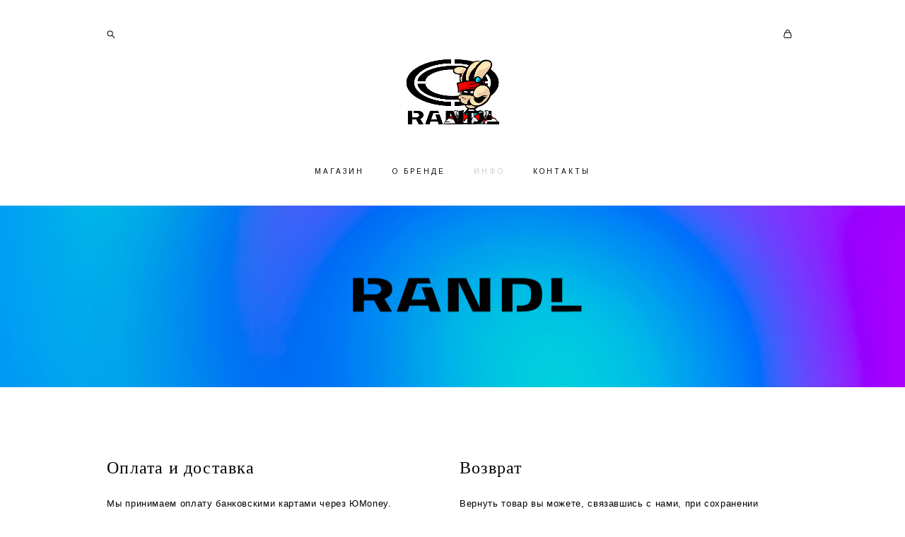

--- FILE ---
content_type: text/html; charset=UTF-8
request_url: https://randlshop.com/info
body_size: 14887
content:
<!-- Vigbo-cms //cdn-st2.vigbo.com/u113648/105994/ casey -->
<!DOCTYPE html>
<html lang="ru">
<head>
    <script>var _createCookie=function(e,o,t){var i,n="";t&&((i=new Date).setTime(i.getTime()+864e5*t),n="; expires="+i.toGMTString()),document.cookie=e+"="+o+n+"; path=/"};function getCookie(e){e=document.cookie.match(new RegExp("(?:^|; )"+e.replace(/([\.$?*|{}\(\)\[\]\\\/\+^])/g,"\\$1")+"=([^;]*)"));return e?decodeURIComponent(e[1]):void 0}"bot"==getCookie("_gphw_mode")&&_createCookie("_gphw_mode","humen",0);</script>
    <meta charset="utf-8">
<title>ИНФО</title>
<meta name="keywords" content="" />
<meta name="description" content="Оплата и доставка" />
<meta property="og:title" content="ИНФО" />
<meta property="og:description" content="Оплата и доставка" />
<meta property="og:url" content="https://randlshop.com/info" />
<meta property="og:type" content="website" />
<meta property="og:image" content="https://cdn-st2.vigbo.com/u113648/105994/blog/5897398/5409730/section/c4d015b3d7a69afab77b8f0875ee6a8b.png" />
<meta property="og:image" content="https://cdn-st2.vigbo.com/u113648/105994/logo/u-25e2f4057b24d776f99f8035679b8fb1.jpg" />

<meta name="viewport" content="width=device-width, initial-scale=1">


	<link rel="shortcut icon" href="//cdn-st2.vigbo.com/u113648/105994/favicon.ico?ver=614c681116e93" type="image/x-icon" />

<!-- Blog RSS -->

<!-- Preset CSS -->
    <script>window.use_preset = false;</script>

<script>
    window.cdn_paths = {};
    window.cdn_paths.modules = '//cdn-s.vigbo.com/cms/kevin2/site/' + 'dev/scripts/site/';
    window.cdn_paths.site_scripts = '//cdn-s.vigbo.com/cms/kevin2/site/' + 'dev/scripts/';
</script>
    <link href="https://fonts.googleapis.com/css?family=Abel|Alegreya:400,400i,700,700i,800,800i,900,900i|Alex+Brush|Amatic+SC:400,700|Andika|Anonymous+Pro:400i,700i|Anton|Arimo:400,400i,700,700i|Arsenal:400,400i,700,700i|Asap:400,400i,500,500i,600,600i,700,700i|Bad+Script|Baumans|Bitter:100,100i,200,200i,300,300i,400i,500,500i,600,600i,700i,800,800i,900,900i|Brygada+1918:400,700,400i,700i|Cactus+Classical+Serif|Carlito:400,700,400i,700i|Chocolate+Classical+Sans|Comfortaa:300,400,500,600,700|Commissioner:100,200,300,400,500,600,700,800,900|Cormorant:300i,400i,500,500i,600,600i,700i|Cormorant+Garamond:300i,400i,500,500i,600,600i,700i|Cormorant+Infant:300i,400i,500,500i,600,600i,700i|Cousine:400,400i,700,700i|Crafty+Girls|Cuprum:400,400i,700,700i|Days+One|Dela+Gothic+One|Delius+Unicase:400,700|Didact+Gothic|Dosis|EB+Garamond:400i,500,500i,600,600i,700i,800,800i|Euphoria+Script|Exo|Exo+2:100,100i,200,200i,300i,400i,500,500i,600,600i,700i,800,800i,900,900i|Federo|Fira+Code:300,500,600|Fira+Sans:100,100i,200,200i,300i,400i,500,500i,600,600i,700i,800,800i,900,900i|Fira+Sans+Condensed:100,100i,200,200i,300i,400i,500,500i,600,600i,700i,800,800i,900,900i|Forum|Gentium+Book+Plus:400,700,400i,700i|Gentium+Plus:400,700,400i,700i|Geologica:100,200,300,400,500,600,700,800,900|Glegoo:400,700|Golos+Text:400,500,600,700,800,900|Gudea:400,400i,700|Handlee|IBM+Plex+Mono:100,100i,200,200i,300i,400i,500,500i,600,600i,700i|IBM+Plex+Sans:100,100i,200,200i,300i,400i,500,500i,600,600i,700i|IBM+Plex+Serif:100,100i,200,200i,300,300i,400,400i,500,500i,600,600i,700,700i|Inter:100,200,300,400,500,600,700,800,900|Inter+Tight:100,200,300,400,500,600,700,800,900,100i,200i,300i,400i,500i,600i,700i,800i,900i|Istok+Web:400,400i,700,700i|JetBrains+Mono:100,100i,200,200i,300,300i,400,400i,500,500i,600,600i,700,700i,800,800i|Jost:100,100i,200,200i,300,300i,400,400i,500,500i,600,600i,700,700i,800,800i,900,900i|Jura:400,300,500,600,700|Kelly+Slab|Kranky|Krona+One|Leckerli+One|Ledger|Liter|Lobster|Lora:400,400i,700,700i,500,500i,600,600i|Lunasima:400,700|Manrope:200,300,400,500,600,700,800|Marck+Script|Marko+One|Marmelad|Merienda+One|Merriweather:300i,400i,700i,900,900i|Moderustic:300,400,500,600,700,800|Montserrat:300i,400i,500,500i,600,600i,700i,800,800i,900,900i|Montserrat+Alternates:100,100i,200,200i,300,300i,400,400i,500,500i,600,600i,700,700i,800,800i,900,900i|Mulish:200,300,400,500,600,700,800,900,200i,300i,400i,500i,600i,700i,800i,900i|Neucha|Noticia+Text:400,400i,700,700i|Noto+Sans:400,400i,700,700i|Noto+Sans+Mono:100,200,300,400,500,600,700,800,900|Noto+Serif:400,400i,700,700i|Noto+Serif+Display:100,200,300,400,500,600,700,800,900,100i,200i,300i,400i,500i,600i,700i,800i,900i|Nova+Flat|Nova+Oval|Nova+Round|Nova+Slim|Nunito:400,200,200i,300,300i,400i,600,600i,700,700i,800,800i,900,900i|Old+Standard+TT:400i|Open+Sans:300i,400i,600,600i,700i,800,800i|Open+Sans+Condensed:300,300i,700|Oranienbaum|Original+Surfer|Oswald:200,500,600|Oxygen:300|Pacifico|Philosopher:400,400i,700,700i|Piazzolla:100,200,300,400,500,600,700,800,900,100i,200i,300i,400i,500i,600i,700i,800i,900i|Play:400,700|Playfair+Display:400,700,400i,500,500i,600,600i,700i,800,800i,900,900i|Playfair+Display+SC|Poiret+One|Press+Start+2P|Prosto+One|PT+Mono|PT+Sans:400i,700i|PT+Sans+Caption:400,700|PT+Sans+Narrow:400,700|PT+Serif:400i,700i|PT+Serif+Caption:400,400i|Quicksand|Raleway:100,100i,300i,400i,500,500i,600,600i,700i,800,800i,900,900i|Roboto:100,100i,300i,400i,500,500i,700i,900,900i|Roboto+Condensed:300i,400i,700i|Roboto+Mono:100,100i,200,200i,300,300i,400,400i,500,500i,600,600i,700,700i|Roboto+Slab:100,200,500,600,800,900|Rochester|Rokkitt:400,100,300,500,600,700,800,900|Rubik:300i,400i,500,500i,600,600i,700i,800,800i,900,900i|Ruslan+Display|Russo+One|Salsa|Satisfy|Scada:400,400i,700,700i|Snippet|Sofia|Source+Code+Pro:200,300,400,500,600,700,900|Source+Sans+Pro:200,300,400,600,700,900|Source+Serif+Pro:200,200i,300,300i,400,400i,600,600i,700,700i,900,900i|Spectral:200,200i,300,300i,400,400i,500,500i,600,600i,700,700i,800,800i|Stint+Ultra+Expanded|STIX+Two+Text:400,700,400i,700i|Syncopate|Tenor+Sans|Tinos:400,400i,700,700i|Trochut|Ubuntu:300i,400i,500,500i,700i|Ubuntu+Condensed|Ubuntu+Mono:400,400i,700,700i|Unbounded:200,300,400,500,600,700,800,900|Underdog|Unkempt:400,700|Voces|Wix+Madefor+Display:400,500,600,700,800|Wix+Madefor+Text:400,500,600,700,800,400i,500i,600i,700i,800i|Yeseva+One|Ysabeau:100,200,300,400,500,600,700,800,900,100i,200i,300i,400i,500i,600i,700i,800i,900i|Ysabeau+Infant:100,200,300,400,500,600,700,800,900,100i,200i,300i,400i,500i,600i,700i,800i,900i|Ysabeau+Office:100,200,300,400,500,600,700,800,900,100i,200i,300i,400i,500i,600i,700i,800i,900i|Ysabeau+SC:100,200,300,400,500,600,700,800,900|Zen+Old+Mincho&display=swap&subset=cyrillic" rel="stylesheet">    <!-- CORE CSS -->
            <link rel="stylesheet" type="text/css" href="//cdn-sh.vigbo.com/vigbo-cms/styles/prod/build_shop_front.css?v=IJDBSO">
        <!-- SITE CSS -->
    <link rel="stylesheet" type="text/css" href="//cdn-s.vigbo.com/cms/kevin2/site/prod/css/build_cms_front.css?v=IJDBSO">
    <!-- PREVIEW CSS -->
        <link rel="stylesheet" type="text/css" href="https://randlshop.com/css/custom-shop.css?v=46.609" />
            <!-- +React styles -->
    <link rel="stylesheet" type="text/css" href="//cdn-s.vigbo.com/cms/kevin2/site/prod/css/main.chunk.css?ver=E1HgBQ"></link>
    <!-- -React styles -->
    
    <!-- LIFE CHANGED CSS -->
            <link rel="stylesheet" type="text/css" href="https://randlshop.com/css/custom.css?v=46.609" />
    
    
                    <!-- <script src="//cdn-s.vigbo.com/cms/kevin2/site/dev/scripts/vendor/jquery-1.9.1.min.js?v=E1HgBQ"></script> -->

    
    
        <style>
    .adaptive-desktop .custom__content--max-width,
    .adaptive-desktop .md-infoline__wrap {
        max-width: 85%;
    }
</style>
    <script src="//cdn-s.vigbo.com/cms/kevin2/site/dev/scripts/vendor/jquery-3.3.1.min.js?ver=E1HgBQ"></script>

    </head>


	



    <body data-template="casey" class="f__preset-box f__site f__2 loading locale_ru casey mod--search-enable mod--img-logo mod--header-static mod--menu-action-on-scroll mod--menu-effect-from-top mod--menu-align-content mod--infoline-cross-enable desktop mod--top-slider mod--slider-type-gallery adaptive-desktop mod--horizontal-menu mod--infoline-disable bot-version js--loading-cascade mod--font-none-preset layout-logo-top--icons-left-n-right   " data-preview="">

    <!-- +Share Body Code -->    <!-- Yandex.Metrika counter -->
<script type="text/javascript" >
   (function(m,e,t,r,i,k,a){m[i]=m[i]||function(){(m[i].a=m[i].a||[]).push(arguments)};
   m[i].l=1*new Date();
   for (var j = 0; j < document.scripts.length; j++) {if (document.scripts[j].src === r) { return; }}
   k=e.createElement(t),a=e.getElementsByTagName(t)[0],k.async=1,k.src=r,a.parentNode.insertBefore(k,a)})
   (window, document, "script", "https://mc.yandex.ru/metrika/tag.js", "ym");

   ym(85762126, "init", {
        clickmap:true,
        trackLinks:true,
        accurateTrackBounce:true,
        webvisor:true
   });
</script>
<noscript><div><img src="https://mc.yandex.ru/watch/85762126" style="position:absolute; left:-9999px;" alt="" /></div></noscript>
<!-- /Yandex.Metrika counter -->    <!-- -Share Body Code -->
    
        <div class="l-wrap js-wrap">

    <header class="l-header l-header-main js-header-main layout-logo-top--icons-left-n-right  ">
    <div class="l-header__wrapper custom__header-decorate-line custom__menu-bg-rgba mod--menubg-nochange custom__header-padding-y mod--show-menu-after-logo-load mod--effect-move-from-top">
        <div class="l-header__cont custom__content--max-width">
            <div class="l-header__row">
                <div class="l-header__col0 l-header__col l-header__mobile--box"><!-- mobile menu -->
                    <!-- basket icon for mobile -->
                                            <div class="md-menu__icons mod--right md-menu__li-l1">
                            <!-- Если есть поиск или корзина -->
    <div class="l-header__icons--box f__menu">
        &nbsp; <!-- для выравнивания по вертикали (дублирует размер шрифта) -->

        <div class="l-header__icons--wrap">
            <div class="js--iconBasketWrapper" >
                 <!-- если не только Поиск и есть Магазин -->
                    <!-- то выводим корзину -->
                    <div class="js--iconBasketView  l-header__icon l-header__icon--cart" >
                        <a href='/shop/cart' class='shop-basket--box lnk-cart design_editor-icons' data-id='shop-cart-widget'>
                            <span class='shop-basket'>
                                                                    <!-- Basket 03 -->
                                    <svg xmlns="http://www.w3.org/2000/svg" viewBox="0 0 16.5 17.5"><path class="basket-svg-style basket-svg-edit-round" d="M14.14,6.17H2.36S.75,12,.75,13.58A3.19,3.19,0,0,0,4,16.75h8.57a3.19,3.19,0,0,0,3.21-3.17C15.75,12,14.14,6.17,14.14,6.17Z"/><path class="basket-svg-style basket-svg-edit-limit" d="M4.5,5.64C4.5,3,5.59.75,8.25.75S12,3,12,5.64"/></svg>

                                                            </span>
                            <span class='shop-cart-widget-amount'>
                                                            </span>
                        </a>
                    </div>
                
            </div>

                            <div class="l-header__icon l-header__icon--search">
                    <a class="searchform__svg js--open_searchform design_editor-icons">
                        <svg xmlns="http://www.w3.org/2000/svg" viewBox="0 0 15.5 17.5"><ellipse class="search-svg-style" cx="5.92" cy="8.01" rx="5.17" ry="5.13"/><line class="search-svg-style" x1="9.59" y1="11.64" x2="14.75" y2="16.75"/></svg>
                    </a>
                </div>
                    </div>

        <!-- Add separator -->
                <!-- -->
    </div>
                        </div>
                                    </div>

                <div class="l-header__col1 l-header__col l-header__logo--box">
                    <div class="l-header__logo--cont">
                        <div class="l-header__row">
                            <div class="l-header__top-line--box">

                                <div class="l-header__col l-header__col-icon mod--left">
                                    <!-- only SEARCH icon -->
                                                                            <div class="md-menu__icons mod--left md-menu__li-l1">
                                            <!-- Если есть поиск или корзина -->
    <div class="l-header__icons--box f__menu">
        &nbsp; <!-- для выравнивания по вертикали (дублирует размер шрифта) -->

        <div class="l-header__icons--wrap">
            <div class="js--iconBasketWrapper" style="display: none;">
                
            </div>

                            <div class="l-header__icon l-header__icon--search">
                    <a class="searchform__svg js--open_searchform design_editor-icons">
                        <svg xmlns="http://www.w3.org/2000/svg" viewBox="0 0 15.5 17.5"><ellipse class="search-svg-style" cx="5.92" cy="8.01" rx="5.17" ry="5.13"/><line class="search-svg-style" x1="9.59" y1="11.64" x2="14.75" y2="16.75"/></svg>
                    </a>
                </div>
                    </div>

        <!-- Add separator -->
                <!-- -->
    </div>
                                        </div>
                                                                    </div>

                                <div class="l-header__col l-header__logo-col">
                                    <div id='logoWrap' class='logo__wrap' data-lt="" >
                                        
<div class="logo logo-image">
	<a href="https://randlshop.com/">
		

			
			<img src="[data-uri]"
				 data-src="//cdn-st2.vigbo.com/u113648/105994/logo/u-25e2f4057b24d776f99f8035679b8fb1.jpg?v=46.609"
				 alt="RANDL"
				 title="RANDL"
				 class=" mod--has-logo2x mod--has-logo1x "
				 						data-src2x="//cdn-st2.vigbo.com/u113648/105994/logo/u-25e2f4057b24d776f99f8035679b8fb1@2x.jpg?v=46.609"
						data-width2x="500"
				 			/>
			</a>

</div>
                                    </div>
                                </div>

                                <div class="l-header__col l-header__col-icon mod--right">
                                    <!-- only BASKET icon -->
                                                                            <div class="js--menu-icons md-menu__icons mod--right md-menu__li-l1 " >
                                            <!-- Если есть поиск или корзина -->
    <div class="l-header__icons--box f__menu">
        &nbsp; <!-- для выравнивания по вертикали (дублирует размер шрифта) -->

        <div class="l-header__icons--wrap">
            <div class="js--iconBasketWrapper" >
                 <!-- если не только Поиск и есть Магазин -->
                    <!-- то выводим корзину -->
                    <div class="js--iconBasketView  l-header__icon l-header__icon--cart" >
                        <a href='/shop/cart' class='shop-basket--box lnk-cart design_editor-icons' data-id='shop-cart-widget'>
                            <span class='shop-basket'>
                                                                    <!-- Basket 03 -->
                                    <svg xmlns="http://www.w3.org/2000/svg" viewBox="0 0 16.5 17.5"><path class="basket-svg-style basket-svg-edit-round" d="M14.14,6.17H2.36S.75,12,.75,13.58A3.19,3.19,0,0,0,4,16.75h8.57a3.19,3.19,0,0,0,3.21-3.17C15.75,12,14.14,6.17,14.14,6.17Z"/><path class="basket-svg-style basket-svg-edit-limit" d="M4.5,5.64C4.5,3,5.59.75,8.25.75S12,3,12,5.64"/></svg>

                                                            </span>
                            <span class='shop-cart-widget-amount'>
                                                            </span>
                        </a>
                    </div>
                
            </div>

                    </div>

        <!-- Add separator -->
                <!-- -->
    </div>
                                        </div>
                                                                    </div>

                            </div>
                        </div>

                    </div>
                </div>

                <div class="l-header__col2 l-header__col l-header__menu--box">
                    <nav class='md-menu clearfix' data-menu-type="origin">
                        			<ul class="menu md-menu__main js--menu__main is--level1 		 mod--menu_left"><li  id="5897399" data-id="5897399" class="md-menu__li-l1 menu-item js--menu__li-l1 "><a class="md-menu__href-l1 is--link-level1 f__menu mod--href-l1__shop js--shop-categories-link  " data-name="МАГАЗИН" data-url="shop" href="https://randlshop.com/shop"  >МАГАЗИН</a></li><li  id="5897395" data-id="5897395" class="md-menu__li-l1 menu-item js--menu__li-l1 "><a class="md-menu__href-l1 is--link-level1 f__menu  " href="https://randlshop.com/about"  >О БРЕНДЕ</a></li><li  id="5897398" data-id="5897398" class="md-menu__li-l1 menu-item js--menu__li-l1  active"><a class="md-menu__href-l1 is--link-level1 f__menu  " href="https://randlshop.com/info"  >ИНФО</a></li><li  id="5897397" data-id="5897397" class="md-menu__li-l1 menu-item js--menu__li-l1 "><a class="md-menu__href-l1 is--link-level1 f__menu  " href="https://randlshop.com/contact"  >КОНТАКТЫ</a></li></ul><div class="md-menu-mobile__socials social-icons"><div class="social-icons-wrapper"></div></div>                    </nav>
                </div>


                <div class="l-header__col3 l-header__col l-header__ham--box" data-count-pages="4">
    <div class="md-menu__hamburger js-mob-menu-open">
        <svg height="20px" xmlns="http://www.w3.org/2000/svg" viewBox="0 0 18 17.5"><line class="hamburger-svg-style" y1="1" x2="18" y2="1"/><line class="hamburger-svg-style" y1="7" x2="18" y2="7"/><line class="hamburger-svg-style" y1="13" x2="18" y2="13"/></svg>
    </div>
</div>
            </div>
        </div>
    </div>
</header>







<style>
    /*for Polina design style*/
    .adaptive-desktop.layout-vertical--without-logo--icons-bottom .l-header__logo-top-without-menu {
        position: absolute;
    }
</style>

<div class="l-content" style="z-index: 0;">
    <section id="slider2" data-structure="blog-dispatcher">
<div class='md-top-slider mod--gallery-easy gpw_top_gallery mod--nav-type-default  mod--one-item  mod--nav-hide'
        style='height:  400px '
        data-height-mobile="40"
        data-height='60'
        data-scroll-effect='none'
        data-mode='effect-up'
        data-autoslide='0'
        data-pause='3000'
        data-yapi='0'
        data-vapi='0'>

    
                    <style>
                .adaptive-desktop .mod--slider-content--align .md-top-slider_slide-content  {
                    max-width: 85%;
                    margin: 0 auto;
                }
                .adaptive-desktop .mod--slider-content--align.mod--nav-standart-arrows .md-top-slider__nav-standart-arrows-content {
                    max-width: 85%;
                }

                .adaptive-desktop .mod--slider-content--align .md-top-slider__nav-dots {
                    max-width: 85%;
                    margin: 0 auto;
                }
                .adaptive-desktop .mod--slider-content--align .md-top-slider__nav-combo-pagination {
                    max-width: 85%;
                    margin: 0 auto;
                }
            </style>
        
    
<!-- slider viewport -->
    <div class='gpw_topgal_viewport desktop blog-content ' data-backbone-view="blog-post">
            <!-- slide start -->
            <!-- .active всегда для первого слайда -->
        
                                                        

                                            <div class='tg_contentWrap js-slider__slide slider__slide active activeController' >
                    <div class='tg_bgImage' style="background-position-x: 50.8%;background-position-y: 52.610441767068%;" data-dynamic="true"

                    data-file='c4d015b3d7a69afab77b8f0875ee6a8b.png' data-path='//cdn-st2.vigbo.com/u113648/105994/blog/5897398/5409730/section/' data-sizes=''
                    data-base-path='//cdn-st2.vigbo.com/u113648/105994/blog/5897398/5409730/section/' data-file-name='c4d015b3d7a69afab77b8f0875ee6a8b.png'
                    data-type='slide'
                     >

                                            <div class='bg_overlay' style="background-color: rgba(255,255,255,0);"></div>
                                        </div>
                    <article>
                        <div  class="md-top-slider_slide-wrapper post-body">
                                                                    <div class="post-body">
<style type="text/css">#section5409730_0{min-height:100vh;}#section5409730_0 .section__container{min-height:100vh;}#section5409730_0 .section__bg{background-color:rgba(255,255,255,0);background-size:cover;}#section5409730_0  .section__bg{background-position-x:50.8%;background-position-y:52.610441767068%;}</style><div class="md-section js--section js-section-screen mod--section-screen" id="section5409730_0">
        
    <div class="section__bg"  ></div><div class="section__content">
			<div class="container "></div></div></div></div>
                                                        </div>
                    </article>
                </div>
                                            </div>

     <div class="md-top-slider__nav mod--navi-show-after-load ">
        
        


    </div>
</div>





</section></div>
        <!-- Mobile menu -->
        <!-- mobile menu -->
<div  data-menu-type="mobile" data-custom-scroll data-set-top="stay-in-window" class="custom__header-decorate-line mod--custom-scroll-hidden mod--custom-scroll-resize md-menu--mobile js--menu--mobile mod--set-top--stop-mobile">
    <div class="md-menu--mobile__cont js--menu-mobile__cont">
                <div class="md-menu__icons mod--right md-menu__li-l1 js--menu__li-l1">
            <!-- Если есть поиск или корзина -->
    <div class="l-header__icons--box f__menu">
        &nbsp; <!-- для выравнивания по вертикали (дублирует размер шрифта) -->

        <div class="l-header__icons--wrap">
            <div class="js--iconBasketWrapper" >
                 <!-- если не только Поиск и есть Магазин -->
                    <!-- то выводим корзину -->
                    <div class="js--iconBasketView  l-header__icon l-header__icon--cart" >
                        <a href='/shop/cart' class='shop-basket--box lnk-cart design_editor-icons' data-id='shop-cart-widget'>
                            <span class='shop-basket'>
                                                                    <!-- Basket 03 -->
                                    <svg xmlns="http://www.w3.org/2000/svg" viewBox="0 0 16.5 17.5"><path class="basket-svg-style basket-svg-edit-round" d="M14.14,6.17H2.36S.75,12,.75,13.58A3.19,3.19,0,0,0,4,16.75h8.57a3.19,3.19,0,0,0,3.21-3.17C15.75,12,14.14,6.17,14.14,6.17Z"/><path class="basket-svg-style basket-svg-edit-limit" d="M4.5,5.64C4.5,3,5.59.75,8.25.75S12,3,12,5.64"/></svg>

                                                            </span>
                            <span class='shop-cart-widget-amount'>
                                                            </span>
                        </a>
                    </div>
                
            </div>

                            <div class="l-header__icon l-header__icon--search">
                    <a class="searchform__svg js--open_searchform design_editor-icons">
                        <svg xmlns="http://www.w3.org/2000/svg" viewBox="0 0 15.5 17.5"><ellipse class="search-svg-style" cx="5.92" cy="8.01" rx="5.17" ry="5.13"/><line class="search-svg-style" x1="9.59" y1="11.64" x2="14.75" y2="16.75"/></svg>
                    </a>
                </div>
                    </div>

        <!-- Add separator -->
                <!-- -->
    </div>
        </div>
        
        			<ul class="menu md-menu__main js--menu__main is--level1 		 mod--menu_left"><li  id="5897399" data-id="5897399" class="md-menu__li-l1 menu-item js--menu__li-l1 "><a class="md-menu__href-l1 is--link-level1 f__menu mod--href-l1__shop js--shop-categories-link  " data-name="МАГАЗИН" data-url="shop" href="https://randlshop.com/shop"  >МАГАЗИН</a></li><li  id="5897395" data-id="5897395" class="md-menu__li-l1 menu-item js--menu__li-l1 "><a class="md-menu__href-l1 is--link-level1 f__menu  " href="https://randlshop.com/about"  >О БРЕНДЕ</a></li><li  id="5897398" data-id="5897398" class="md-menu__li-l1 menu-item js--menu__li-l1  active"><a class="md-menu__href-l1 is--link-level1 f__menu  " href="https://randlshop.com/info"  >ИНФО</a></li><li  id="5897397" data-id="5897397" class="md-menu__li-l1 menu-item js--menu__li-l1 "><a class="md-menu__href-l1 is--link-level1 f__menu  " href="https://randlshop.com/contact"  >КОНТАКТЫ</a></li></ul><div class="md-menu-mobile__socials social-icons"><div class="social-icons-wrapper"></div></div>
        <span class="js-close-mobile-menu close-mobile-menu">
        <!--<svg width="20px" height="20px"  xmlns="http://www.w3.org/2000/svg" viewBox="0 0 14.39 17.5"><line class="close-menu-burger" x1="0.53" y1="2.04" x2="13.86" y2="15.37"/><line class="close-menu-burger" x1="0.53" y1="15.37" x2="13.86" y2="2.04"/></svg>-->
            <svg xmlns="http://www.w3.org/2000/svg" width="18" height="18" viewBox="0 0 18 18"><path class="close-menu-burger" fill="none" fill-rule="evenodd" stroke="#fff" stroke-linecap="round" stroke-linejoin="round" stroke-width="1.5" d="M9 9.5l8-8-8 8-8-8 8 8zm0 0l8 8-8-8-8 8 8-8z"/></svg>
        </span>
    </div>
</div>

        <!-- Blog Slider -->
        
        <!-- CONTENT -->
        <div class="l-content l-content--main  desktop ">
            <section id="blog" class="l-content--box blog composite" data-structure="blog-dispatcher" data-blog-type="" data-blog-preview-layout="">
    <div class="">
        <!-- Desktop/Mobile Blog -->
        
                <style>
        #post-content .element-box > .element { padding-bottom: 10px; }

        .composite-content .composite-content-box {
            max-width: 1200px;
            margin: 0 auto;
        }

    </style>

    <script type="text/json" id="blog-options">
        {"sid":"5897398","url":"info","design":null}    </script>

    <script type="text/json" id="post-form-error-messages">
        {"required":"\u041e\u0431\u044f\u0437\u0430\u0442\u0435\u043b\u044c\u043d\u043e \u043a \u0437\u0430\u043f\u043e\u043b\u043d\u0435\u043d\u0438\u044e","mailerror":"\u0412\u0432\u0435\u0434\u0438\u0442\u0435 \u043a\u043e\u0440\u0440\u0435\u043a\u0442\u043d\u044b\u0439 e-mail","msgInvalidFileExtension":"\u041d\u0435\u0434\u043e\u043f\u0443\u0441\u0442\u0438\u043c\u044b\u0439 \u0444\u043e\u0440\u043c\u0430\u0442 \u0444\u0430\u0439\u043b\u0430 \"{name}\", \u0437\u0430\u0433\u0440\u0443\u0437\u0438\u0442\u0435 \u0444\u0430\u0439\u043b \u0432 \u0444\u043e\u0440\u043c\u0430\u0442\u0435 \"{extensions}\"","msgSizeTooLarge":"\u0424\u0430\u0439\u043b \"{name}\" ({size} KB) \u0441\u043b\u0438\u0448\u043a\u043e\u043c \u0431\u043e\u043b\u044c\u0448\u043e\u0439, \u043c\u0430\u043a\u0441\u0438\u043c\u0430\u043b\u044c\u043d\u044b\u0439 \u0440\u0430\u0437\u043c\u0435\u0440 \u0444\u0430\u0439\u043b\u0430 {maxSize} KB.","msgSumSizeTooLarge":"\u041e\u0431\u0449\u0438\u0439 \u0440\u0430\u0437\u043c\u0435\u0440 \u0444\u0430\u0439\u043b\u043e\u0432 \u043d\u0435 \u0434\u043e\u043b\u0436\u0435\u043d \u043f\u0440\u0435\u0432\u044b\u0448\u0430\u0442\u044c 25 \u041cB","msgDuplicateFile":"\u0424\u0430\u0439\u043b \"{name}\" \u0443\u0436\u0435 \u043f\u0440\u0438\u043a\u0440\u0435\u043f\u043b\u0435\u043d. \u0412\u044b \u043d\u0435 \u043c\u043e\u0436\u0435\u0442\u0435 \u043f\u0440\u0438\u043a\u0440\u0435\u043f\u0438\u0442\u044c 2 \u043e\u0434\u0438\u043d\u0430\u043a\u043e\u0432\u044b\u0445 \u0444\u0430\u0439\u043b\u0430."}    </script>

    <script type="text/json" id="blog-protect-images-options">
        {"message":"","protectImage":"n"}    </script>
    <script>window.widgetPostMapScroll = true;</script>

    <div class="composite-content blog-content sidebar-position-none blog-type-post"
         data-backbone-view="blog-post"
         data-protect-image="Array">
        <!-- composite-content-box -->
        <div class=" blog-content-box">
            

<div class="items">
    <article class="post composite-frontend-post" id="post_5409729">
        <div id="post-content" style="max-width: 100%;">
            <div class="post-body">
	<style type="text/css">.adaptive-desktop #section5409729_0 .section__content{min-height:10px;}</style><a id="base-1" class="js--anchor" name="base-1"></a><div class="md-section js--section" id="section5409729_0">
        
    <div class="section__bg"  ></div>
			<div class="section__content">
				<div class="container custom__content--max-width"><div class="row"><div class="col col-md-24"><div class="widget"
	 id="widget_71257857"
	 data-id="71257857"
	 data-type="post-indent">

    <div class="wg-post-indent" id="w_71257857">
    <div class="wg-post-indent__inner" style="width: 100%; height: 15px;"></div>
</div></div>
</div></div><div class="row"><div class="col col-md-11"><div class="widget"
	 id="widget_71257858"
	 data-id="71257858"
	 data-type="simple-text">

    
<div class="element simple-text transparentbg" id="w_71257858" style="background-color: transparent; ">
    <div class="text-box text-box-test1  nocolumns" style="max-width: 100%; -moz-column-gap: 10px; -webkit-column-gap: 10px; column-gap: 10px; letter-spacing: 0.05em; line-height: 1.6; font-family: 'Georgia'; font-size: 24px !important;  margin: 0 auto; ">
        <p><span style="font-family:georgia,serif;"><span style="font-size:24px;">Оплата и доставка</span></span></p>
        
    </div>
</div></div>
<div class="widget"
	 id="widget_71257859"
	 data-id="71257859"
	 data-type="simple-text">

    
<div class="element simple-text transparentbg" id="w_71257859" style="background-color: transparent; ">
    <div class="text-box text-box-test1  nocolumns" style="max-width: 100%; -moz-column-gap: 10px; -webkit-column-gap: 10px; column-gap: 10px; letter-spacing: 0.05em; line-height: 1.8; font-family: 'Arial'; font-size: 13px !important;  margin: 0 auto; ">
        <p><span style="font-size:13px;">Мы принимаем оплату банковскими картами через ЮMoney.</span></p>

<p>&nbsp;</p>

<p><span style="font-size:13px;">Москва и Московская область:</span></p>

<p><span style="font-size:13px;">&bull; Доставка Почтой России 400 рублей</span></p>

<p><span style="font-size:13px;">&bull; Доставка Почтой России, если в заказе есть фигура 650 рублей</span></p>

<p><span style="letter-spacing: 0.05em; background-color: transparent;">&bull; Бесплатная доставка Почтой России при заказе от 6 000 рублей, если в заказе нет фигуры</span></p>

<p><span style="letter-spacing: 0.05em; background-color: transparent;">&bull; Доставка почтовым курьером 400 рублей (только при оплате онлайн)</span></p>

<p>&nbsp;</p>

<p><span style="font-size:13px;">Россия:</span></p>

<p><span style="font-size:13px;">&bull; Доставка Почтой России 400 рублей</span></p>

<p><span style="font-size:13px;">&bull;&nbsp;Доставка Почтой России 650 рублей, если в заказе есть фигура</span></p>

<p><span style="font-size:13px;">&bull; Бесплатная доставка при заказе от 6 000 рублей, если в заказе нет фигуры</span></p>

<p>&nbsp;</p>

<p>За пределы России:</p>

<p>&bull;&nbsp;Доставка Почтой России 1500 рублей</p>

<p>&bull;&nbsp;Доставка Почтой России 2500 рублей, если в заказе есть фигура</p>
        
    </div>
</div></div>
<div class="widget"
	 id="widget_71257864"
	 data-id="71257864"
	 data-type="post-indent">

    <div class="wg-post-indent" id="w_71257864">
    <div class="wg-post-indent__inner" style="width: 100%; height: 20px;"></div>
</div></div>
</div><div class="col col-md-1"><div class="widget"
	 id="widget_71257863"
	 data-id="71257863"
	 data-type="post-indent">

    <div class="wg-post-indent" id="w_71257863">
    <div class="wg-post-indent__inner" style="width: 100%; height: 10px;"></div>
</div></div>
</div><div class="col col-md-11"><div class="widget"
	 id="widget_71257861"
	 data-id="71257861"
	 data-type="simple-text">

    
<div class="element simple-text transparentbg" id="w_71257861" style="background-color: transparent; ">
    <div class="text-box text-box-test1  nocolumns" style="max-width: 100%; -moz-column-gap: 10px; -webkit-column-gap: 10px; column-gap: 10px; letter-spacing: 0.05em; line-height: 1.6; font-family: 'Georgia'; font-size: 24px !important;  margin: 0 auto; ">
        <p><span style="font-family:georgia,serif;"><span style="font-size:24px;">Возврат</span></span></p>
        
    </div>
</div></div>
<div class="widget"
	 id="widget_71257860"
	 data-id="71257860"
	 data-type="simple-text">

    
<div class="element simple-text transparentbg" id="w_71257860" style="background-color: transparent; ">
    <div class="text-box text-box-test1  nocolumns" style="max-width: 100%; -moz-column-gap: 10px; -webkit-column-gap: 10px; column-gap: 10px; letter-spacing: 0.05em; line-height: 1.8; font-family: 'Arial'; font-size: 13px !important;  margin: 0 auto; ">
        <p><span style="font-size:13px;">Вернуть товар вы можете, связавшись с нами, при сохранении товарного вида и всех бирок в течение двух недель с момента покупки.</span></p>

<p><span style="font-size:13px;">Пожалуйста, заранее напишите нам на почту о своем намерении вернуть товар. И не забудьте взять с собой паспорт, чтобы заполнить заявление на возврат. Также обратите внимание, что возврат может совершить только непосредственно сам покупатель товара.</span></p>

<p><span style="font-size:13px;">&nbsp;</span></p>

<p><span style="font-size:13px;">Обмен товара из других городов осуществляется за счет клиента. После получения нами товара и проверки его товарного вида и сохранности всех бирок производится возврат стоимости полученного товара.</span></p>

<p><span style="font-size:13px;">&nbsp;</span></p>

<p><span style="font-size:13px;">К возврату или обмену не принимаются товары с признаками использования.</span></p>
        
    </div>
</div></div>
<div class="widget"
	 id="widget_71257871"
	 data-id="71257871"
	 data-type="post-indent">

    <div class="wg-post-indent" id="w_71257871">
    <div class="wg-post-indent__inner" style="width: 100%; height: 20px;"></div>
</div></div>
</div><div class="col col-md-1"><div class="widget"
	 id="widget_71257862"
	 data-id="71257862"
	 data-type="post-indent">

    <div class="wg-post-indent" id="w_71257862">
    <div class="wg-post-indent__inner" style="width: 100%; height: 10px;"></div>
</div></div>
</div></div></div></div></div><style type="text/css">.adaptive-desktop #section5409729_1 .section__content{min-height:10px;}#section5409729_1 .section__bg{background-color:#f7f7f7;}</style><a id="base-2" class="js--anchor" name="base-2"></a><div class="md-section js--section" id="section5409729_1">
        
    <div class="section__bg"  ></div>
			<div class="section__content">
				<div class="container custom__content--max-width"><div class="row"><div class="col col-md-24"><div class="widget"
	 id="widget_71257872"
	 data-id="71257872"
	 data-type="post-indent">

    <div class="wg-post-indent" id="w_71257872">
    <div class="wg-post-indent__inner" style="width: 100%; height: 10px;"></div>
</div></div>
</div></div><div class="row"><div class="col col-md-7"><div class="widget"
	 id="widget_71257870"
	 data-id="71257870"
	 data-type="post-indent">

    <div class="wg-post-indent" id="w_71257870">
    <div class="wg-post-indent__inner" style="width: 100%; height: 100px;"></div>
</div></div>
<div class="widget"
	 id="widget_71257865"
	 data-id="71257865"
	 data-type="simple-text">

    
<div class="element simple-text transparentbg" id="w_71257865" style="background-color: transparent; ">
    <div class="text-box text-box-test1  nocolumns" style="max-width: 100%; -moz-column-gap: 10px; -webkit-column-gap: 10px; column-gap: 10px; letter-spacing: 0.3em; line-height: 1.8; font-size: 11px !important;  margin: 0 auto; ">
        <p><span style="font-size:11px;">НАПИШИТЕ НАМ</span></p>
        
    </div>
</div></div>
<div class="widget"
	 id="widget_71257866"
	 data-id="71257866"
	 data-type="simple-text">

    
<div class="element simple-text transparentbg" id="w_71257866" style="background-color: transparent; ">
    <div class="text-box text-box-test1  nocolumns" style="max-width: 100%; -moz-column-gap: 10px; -webkit-column-gap: 10px; column-gap: 10px; letter-spacing: 0.05em; line-height: 1.6; font-family: 'Georgia'; font-size: 24px !important;  margin: 0 auto; ">
        <p><span style="font-family:hk grotesk bold;"><span style="font-size:24px;">Остались вопросы?</span></span></p>

<p><span style="font-family:hk grotesk bold;"><span style="font-size:24px;">Мы рады помочь!</span></span></p>

<p>&nbsp;</p>
        
    </div>
</div></div>
</div><div class="col col-md-2"><div class="widget"
	 id="widget_71257867"
	 data-id="71257867"
	 data-type="post-vertical-break-line">

    <div class="wg-post-vertical-break-line" id="w_71257867" data-type="_line">
    <style>
                /*may be delete this style*/
        #w_71257867 .decoration { /*for Old line (because save in DB)*/
            height: 50% !important;
                            top: 25% !important;
                    }
            </style>
    
    <div class="vertical-break-line">
       <div class="decoration align-middle" style="height: calc(50% - 10px); top: calc(25% + 5px); background: url(&quot;[data-uri]&quot;) center center repeat-y;"></div>
    </div>
</div></div>
</div><div class="col col-md-3"><div class="widget"
	 id="widget_71257869"
	 data-id="71257869"
	 data-type="post-indent">

    <div class="wg-post-indent" id="w_71257869">
    <div class="wg-post-indent__inner" style="width: 100%; height: 100px;"></div>
</div></div>
</div><div class="col col-md-12"><div class="widget"
	 id="widget_71257868"
	 data-id="71257868"
	 data-type="post-form">

    <div class="element post-form" id="w_71257868">


    <div class="post-form-content de--common__link-color hided">
        <form action="" data-form="71257868" data-form-code="false" method="POST" enctype="multipart/form-data" data-columns="1" data-popup="" data-redirect="">

            <div class="form-settings" data-border-type="line" data-distance-between-fields="20" data-distance-to-button="45" data-bg-color="#f7f7f7" data-border-color="#000000" data-border-width="1" data-placeholder-color="#000000" data-color-without-field="#000000" data-field-color="#000000" data-title-color="#000000" data-font-family="Georgia" data-font-size-field="12px" data-font-size-title="" data-font-size-without-field="" data-font-weight="regular" data-letter-spacing="0.05em" data-btn-border-type="square" data-btn-align="center" data-btn-bg="rgba(0, 0, 0, 0)" data-btn-bg-hover="#000000" data-btn-bd-color="#000000" data-btn-bd-color-hover="#000000" data-btn-bd-width="1" data-btn-bd-width-hover="0" data-btn-text-color="#000000" data-btn-text-color-hover="#ffffff" data-btn-font-family="Arial" data-btn-font-size="10px" data-btn-font-weight="regular" data-btn-letter-spacing="3px" data-btn-fullwidth="1" data-button-paddings="50" data-placeholder-type="hide" data-popup-max-width="600" data-btn-paddings-vertical="14"></div>

            
                                    <div class="form__fields-row">

                <div class="form__fields-column">

                <div style="position: absolute; left: -6000px;" aria-hidden="true">
                    <textarea name="comment" tabindex="-1"></textarea>
                </div>

                
                    
                    <div class="form__field-box">

                                                    <div class="form__placeholder-box form__field">
                                <input name="data[5132317]" class="form__field_field f__form f__3" data-go-placeholder type="text" data-required="">
                                <label class="form__placeholder go-placeholder f__form f__3 f__mt-0 f__mb-0">
                                    Имя                                </label>
                            </div>
                                            </div>

                                
                    
                    <div class="form__field-box">

                                                    <div class="form__placeholder-box form__field">
                                <input name="data[5132319]" class="form__field_field f__form f__3" data-go-placeholder type="email" data-required="1">
                                <label class="form__placeholder go-placeholder f__form f__3 f__mt-0 f__mb-0">
                                    E-mail *                                </label>
                            </div>
                                            </div>

                                
                    
                    <div class="form__field-box form__field-box_textarea">

                                                    <div class="form__field form__textarea mod--custom-scroll-clickinit" data-custom-scroll>
                                <textarea class="form__textarea_tarea f__form f__3" data-go-placeholder name="data[5132318]" data-required="1"></textarea>
                                <div class="form__placeholder-box form__field">
                                    <label class="form__placeholder go-placeholder f__form f__3 f__mt-0 f__mb-0">Вопрос *</label>
                                </div>
                            </div>
                                            </div>

                                
                </div>


                
            </div>
            

            

            <div class="form__fields-row row-no-column">
                <div class="form__btn-box">
                    <button class="form__btn f__btn-lh progress-button" data-style="top-line" data-horizontal type="button" name="data[btn-submit]" value="">
                        <span class="progress-content form__btn_cont f__btn-lh f__h4-padding f__h4-margin f__h4">ОТПРАВИТЬ</span>
                    </button>
                </div>
            </div>
            
        </form>

        <div class="success-message f__form f__3 js--success-message" style="display: none; color: #000000; font-family: Georgia; font-size: 12px"></div>
        <!-- Код отслеживания -->
        
    </div>

</div>
</div>
</div></div><div class="row"><div class="col col-md-24"><div class="widget"
	 id="widget_71257873"
	 data-id="71257873"
	 data-type="post-indent">

    <div class="wg-post-indent" id="w_71257873">
    <div class="wg-post-indent__inner" style="width: 100%; height: 20px;"></div>
</div></div>
</div></div></div></div></div></div>
        </div>
    </article>
</div>        </div>
        <div class="clearfix"><!-- --></div>
    </div>

    </div>
</section>
<script id="seo-config" type="text/json">[{},{}]</script>

        </div>
        <footer class="l-footer ">
		<a name="footer"></a>
	<div class='md-btn-go-up js-scroll-top'>
		<svg width="6px" height="11px" viewBox="0 0 7 11" version="1.1" xmlns="http://www.w3.org/2000/svg" xmlns:xlink="http://www.w3.org/1999/xlink">
			<g stroke="none" stroke-width="1" fill="none" fill-rule="evenodd">
				<g class='md-btn-go-up-svg-color' transform="translate(-1116.000000, -716.000000)" fill="#ffffff">
					<polygon transform="translate(1119.115116, 721.500000) scale(1, -1) translate(-1119.115116, -721.500000) " points="1116.92791 716 1116 716.9625 1119.71163 720.8125 1120.23023 721.5 1119.71163 722.1875 1116 726.0375 1116.92791 727 1122.23023 721.5"></polygon>
				</g>
			</g>
		</svg>
	</div>
	<div class="l-content l-content--footer desktop">
	<section id="blog2" class="l-content--box blog composite" data-structure="blog-dispatcher">
		<div class="composite-content blog-content sidebar-position-none blog-type-post" data-backbone-view="blog-post" data-protect-image="">
			<div class=" blog-content-box">
				<div class="items">
					<article class="post footer-post" id="post_5409729">
						<div id="post-content" style="max-width: 100%;">
							<div class="post-body" data-structure="footer">
							<div class="post-body">
	<style type="text/css">.adaptive-desktop #section5409733_0 .section__content{min-height:10px;}footer .md-section, footer .copyright #gpwCC, footer .copyright a#gpwCC{color:#000000;}footer.l-footer .section__bg{background-color:#ffffff;}footer.l-footer .copyright{background-color:#ffffff;}.adaptive-mobile .l-footer, .adaptive-mobile .l-footer p, .adaptive-mobile .copyright__gophotoweb--box{text-align:center !important;}footer.l-footer .copyright__gophotoweb--box{text-align:left;}</style><a id="custom" class="js--anchor" name="custom"></a><div class="md-section js--section" id="section5409733_0">
        
    <div class="section__bg"  ></div>
			<div class="section__content">
				<div class="container custom__content--max-width"><div class="row"><div class="col col-md-24"><div class="widget"
	 id="widget_71257915"
	 data-id="71257915"
	 data-type="post-indent">

    <div class="wg-post-indent" id="w_71257915">
    <div class="wg-post-indent__inner" style="width: 100%; height: 15px;"></div>
</div></div>
</div></div><div class="row"><div class="col col-md-8"><div class="widget"
	 id="widget_71257914"
	 data-id="71257914"
	 data-type="simple-text">

    
<div class="element simple-text transparentbg" id="w_71257914" style="background-color: transparent; ">
    <div class="text-box text-box-test1  nocolumns" style="max-width: 100%; -moz-column-gap: 10px; -webkit-column-gap: 10px; column-gap: 10px; letter-spacing: 0.3em; line-height: 1.8; font-family: 'Arial'; font-size: 10px !important;  margin: 0 auto; ">
        <p><span style="font-family:arial,helvetica,sans-serif;"><span style="font-size:10px;">ПОДПИСКА</span></span></p>
        
    </div>
</div></div>
<div class="widget"
	 id="widget_71257917"
	 data-id="71257917"
	 data-type="simple-text">

    
<div class="element simple-text transparentbg" id="w_71257917" style="background-color: transparent; ">
    <div class="text-box text-box-test1  nocolumns" style="max-width: 100%; -moz-column-gap: 10px; -webkit-column-gap: 10px; column-gap: 10px; letter-spacing: 0.05em; line-height: 1.6; font-family: 'Georgia'; font-size: 24px !important;  margin: 0 auto; ">
        <p><span style="font-family:cuprum;"><span style="font-size:24px;">Следите за нами</span></span></p>
        
    </div>
</div></div>
<div class="widget"
	 id="widget_71257922"
	 data-id="71257922"
	 data-type="post-subscribe">

    
<style>
        #w_71257922 .form__checkbox_text span {
        font-family: Georgia;
    }
    
    #w_71257922 .subscribe-form input[type="text"] {
        background: rgba(242, 242, 242, 0.99) !important;
        color: #b8b8b8;
            font-size: 12px;
        font-family: Georgia;
        }
    #w_71257922 .subscribe-checkbox .form__checkbox_checkbox {
        background: rgba(242, 242, 242, 0.99) !important;
        border-color: rgba(242, 242, 242, 0.99);
    }
    #w_71257922 .subscribe-checkbox .form__checkbox_checkbox:after {
        border-color: #b8b8b8;
    }                        }
    #w_71257922.post-subscribe .form__checkbox_checkbox {
        background: rgba(242, 242, 242, 0.99) !important;
    }
    #w_71257922.post-subscribe .subscribe-form input:-moz-placeholder {
        color: #b8b8b8;
    }
    #w_71257922.post-subscribe .subscribe-form input::-webkit-input-placeholder {
        color: #b8b8b8;
    }

    .progress-button .content::after,
    .progress-button .content::before {
        content: ' ';
    }

    #w_71257922 .progress-button .progress-inner {
        background: #ffffff;
    }

    #w_71257922 .element.post-subscribe .subscribe-form #progressButton .content {
        color: #ffffff    }

    #w_71257922 .element.post-subscribe input:-webkit-autofill {
        -webkit-box-shadow: 0 0 0 1000px rgba(242, 242, 242, 0.99) inset !important;
        -webkit-text-fill-color: #b8b8b8 !important;
    }

</style>

<div class="element post-subscribe clearfix js--subscribe " id="w_71257922" data-sid="-1">
    <div class="message" style="display: none;"><span class="success">
                            Спасибо за подписку                    </span></div>
    <div class="subscribe-form stage-third" style="background-color: transparent; color: #b8b8b8;">
                        <div class="col-sf-12 row-email">
            <input type="text" name="email" class="textbox input-for-error  f__form f__3" id="email" value="" placeholder="E-mail" required/>
        </div>
        <div class="col-sf-12 row-submit">
            <button id="progressButton" style="background-color: #000000; color: #ffffff;font-size: 12px;font-family:Georgia;, padding: 1px 0;" class="progress-button subscribe-button" data-style="top-line" data-horizontal>
                <span class="f__h4-padding f__3">
                                            Подписаться                                        <svg class="md-preloader" viewBox="0 0 66 66" xmlns="http://www.w3.org/2000/svg">
                        <circle class="path" fill="none" stroke-width="4" stroke-linecap="round" cx="33" cy="33" r="30"></circle>
                    </svg>
                </span>
            </button>
        </div>
        <div class="subscribe-error block-error" style="display: none">Произошла ошибка. Пожалуйста, попробуйте еще раз.</div>
    </div>

        <label class="subscribe-checkbox form__checkbox_label form__text_color form__field_fs">
        <input type="checkbox" class="form__checkbox" name="i_agree" data-required="" data-border-type="circle">
                <span class="form__checkbox_box">
                    <span class="form__checkbox_checkbox form__field_bg form__field_bdc" data-border-type="square" data-border-width="1"></span>
                </span>
        <span class="form__checkbox_text f__form f__3"><span>Даю согласие на обработку персональных данных</span></span>
    </label>
    </div>
</div>
<div class="widget"
	 id="widget_71257921"
	 data-id="71257921"
	 data-type="post-indent">

    <div class="wg-post-indent" id="w_71257921">
    <div class="wg-post-indent__inner" style="width: 100%; height: 10px;"></div>
</div></div>
</div><div class="col col-md-4"><div class="widget"
	 id="widget_71257916"
	 data-id="71257916"
	 data-type="post-indent">

    <div class="wg-post-indent" id="w_71257916">
    <div class="wg-post-indent__inner" style="width: 100%; height: 10px;"></div>
</div></div>
</div><div class="col col-md-4"><div class="widget"
	 id="widget_71257918"
	 data-id="71257918"
	 data-type="simple-text">

    
<div class="element simple-text transparentbg" id="w_71257918" style="background-color: transparent; ">
    <div class="text-box text-box-test1  nocolumns" style="max-width: 100%; -moz-column-gap: 10px; -webkit-column-gap: 10px; column-gap: 10px; letter-spacing: 0.3em; line-height: 1.8; font-family: 'Arial'; font-size: 10px !important;  margin: 0 auto; ">
        <p><span style="font-size:10px;">МАГАЗИН</span></p>
        
    </div>
</div></div>
<div class="widget"
	 id="widget_71257929"
	 data-id="71257929"
	 data-type="post-menu">

    <div class="element widget-post-menu" id="w_71257929">

	<style>

		
		#w_71257929 .footer-menu {
			text-align: left;
			padding: 0;
			margin-top: 0;
					}

		.adaptive-desktop #w_71257929 .footer-menu li {
							margin: 30px 0;
					}

		.adaptive-mobile #w_71257929 .footer-menu li,
		.adaptive-tablet #w_71257929 .footer-menu li {
			margin: 30px 0;
			text-align: center;
		}

		#w_71257929 .footer-menu a {
			color: #000000;
			margin-right: -0.1em;
					font-family: Georgia;
			font-size: 12px;
							font-style: regular;
						letter-spacing: 0.1em;
				}

				#w_71257929 .footer-menu li {
			font-size: 12px;
		}
		
		#w_71257929 .footer-menu a:hover {
			color: #cccccc;
		}

		#w_71257929 .footer-menu li:first-child {
			margin-top: 0;
		}
		#w_71257929 .footer-menu li:last-child {
			margin-bottom: 0;
		}
		#w_71257929 .footer-menu li {
			list-style-type: none;
		}
	</style>

	
	<ul class="widget-content post-menu-content footer-menu  ">
					<li>
								<a href="/shop/skateboards"  class="" data-page="">Скейтбороды</a>
			</li>
					<li>
								<a href="/shop/fingerboards"  class="" data-page="">Фингерборды</a>
			</li>
					<li>
								<a href="/shop/aksessuary"  class="" data-page="">Аксессуары</a>
			</li>
					<li>
								<a href="/shop/sale"  class="" data-page="">Распродажа</a>
			</li>
			</ul>

</div>
</div>
<div class="widget"
	 id="widget_71257926"
	 data-id="71257926"
	 data-type="post-indent">

    <div class="wg-post-indent" id="w_71257926">
    <div class="wg-post-indent__inner" style="width: 100%; height: 10px;"></div>
</div></div>
</div><div class="col col-md-4"><div class="widget"
	 id="widget_71257923"
	 data-id="71257923"
	 data-type="simple-text">

    
<div class="element simple-text transparentbg" id="w_71257923" style="background-color: transparent; ">
    <div class="text-box text-box-test1  nocolumns" style="max-width: 100%; -moz-column-gap: 10px; -webkit-column-gap: 10px; column-gap: 10px; letter-spacing: 0.3em; line-height: 1.8; font-size: 10px !important;  margin: 0 auto; ">
        <p><span style="font-size:10px;">МЕНЮ</span></p>
        
    </div>
</div></div>
<div class="widget"
	 id="widget_71257930"
	 data-id="71257930"
	 data-type="post-menu">

    <div class="element widget-post-menu" id="w_71257930">

	<style>

		
		#w_71257930 .footer-menu {
			text-align: left;
			padding: 0;
			margin-top: 0;
					}

		.adaptive-desktop #w_71257930 .footer-menu li {
							margin: 30px 0;
					}

		.adaptive-mobile #w_71257930 .footer-menu li,
		.adaptive-tablet #w_71257930 .footer-menu li {
			margin: 30px 0;
			text-align: center;
		}

		#w_71257930 .footer-menu a {
			color: #000000;
			margin-right: -0.1em;
					font-family: Georgia;
			font-size: 12px;
							font-style: regular;
						letter-spacing: 0.1em;
				}

				#w_71257930 .footer-menu li {
			font-size: 12px;
		}
		
		#w_71257930 .footer-menu a:hover {
			color: #cccccc;
		}

		#w_71257930 .footer-menu li:first-child {
			margin-top: 0;
		}
		#w_71257930 .footer-menu li:last-child {
			margin-bottom: 0;
		}
		#w_71257930 .footer-menu li {
			list-style-type: none;
		}
	</style>

	
	<ul class="widget-content post-menu-content footer-menu  ">
					<li>
								<a href="/about"  class="" data-page="">О бренде</a>
			</li>
					<li>
								<a href="/info"  class="" data-page="">Инфо</a>
			</li>
					<li>
								<a href="/contact"  class="" data-page="">Контакты</a>
			</li>
			</ul>

</div>
</div>
<div class="widget"
	 id="widget_71257927"
	 data-id="71257927"
	 data-type="post-indent">

    <div class="wg-post-indent" id="w_71257927">
    <div class="wg-post-indent__inner" style="width: 100%; height: 10px;"></div>
</div></div>
</div><div class="col col-md-4"><div class="widget"
	 id="widget_71257925"
	 data-id="71257925"
	 data-type="simple-text">

    
<div class="element simple-text transparentbg" id="w_71257925" style="background-color: transparent; ">
    <div class="text-box text-box-test1  nocolumns" style="max-width: 100%; -moz-column-gap: 10px; -webkit-column-gap: 10px; column-gap: 10px; letter-spacing: 0.3em; line-height: 1.8; font-size: 10px !important;  margin: 0 auto; ">
        <p><span style="font-size:10px;">МЫ В СОЦ.СЕТЯХ</span></p>
        
    </div>
</div></div>
<div class="widget"
	 id="widget_71257931"
	 data-id="71257931"
	 data-type="post-menu">

    <div class="element widget-post-menu" id="w_71257931">

	<style>

		
		#w_71257931 .footer-menu {
			text-align: left;
			padding: 0;
			margin-top: 0;
					}

		.adaptive-desktop #w_71257931 .footer-menu li {
							margin: 30px 0;
					}

		.adaptive-mobile #w_71257931 .footer-menu li,
		.adaptive-tablet #w_71257931 .footer-menu li {
			margin: 30px 0;
			text-align: center;
		}

		#w_71257931 .footer-menu a {
			color: #000000;
			margin-right: -0.1em;
					font-family: Georgia;
			font-size: 12px;
							font-style: regular;
						letter-spacing: 0.1em;
				}

				#w_71257931 .footer-menu li {
			font-size: 12px;
		}
		
		#w_71257931 .footer-menu a:hover {
			color: #cccccc;
		}

		#w_71257931 .footer-menu li:first-child {
			margin-top: 0;
		}
		#w_71257931 .footer-menu li:last-child {
			margin-bottom: 0;
		}
		#w_71257931 .footer-menu li {
			list-style-type: none;
		}
	</style>

	
	<ul class="widget-content post-menu-content footer-menu  ">
					<li>
								<a href="https://vk.com/randlshop" target="_blank" class="" data-page="">VK</a>
			</li>
					<li>
								<a href="https://t.me/+bpI2uTSSJVhlZmUy" target="_blank" class="" data-page="">Telegram</a>
			</li>
					<li>
								<a href="https://www.youtube.com/channel/UCaWEyckgNRmcZNYiaYBwEGA/featured" target="_blank" class="" data-page="">YouTube</a>
			</li>
					<li>
								<a href="https://rutube.ru/channel/23922638/" target="_blank" class="" data-page="">Rutube</a>
			</li>
			</ul>

</div>
</div>
<div class="widget"
	 id="widget_71257928"
	 data-id="71257928"
	 data-type="post-indent">

    <div class="wg-post-indent" id="w_71257928">
    <div class="wg-post-indent__inner" style="width: 100%; height: 10px;"></div>
</div></div>
</div></div><div class="row"><div class="col col-md-24"><div class="widget"
	 id="widget_71257924"
	 data-id="71257924"
	 data-type="post-indent">

    <div class="wg-post-indent" id="w_71257924">
    <div class="wg-post-indent__inner" style="width: 100%; height: 42px;"></div>
</div></div>
</div></div><div class="row"><div class="col col-md-12"><div class="widget"
	 id="widget_71257919"
	 data-id="71257919"
	 data-type="simple-text">

    
<div class="element simple-text transparentbg" id="w_71257919" style="background-color: transparent; ">
    <div class="text-box text-box-test1  nocolumns" style="max-width: 100%; -moz-column-gap: 10px; -webkit-column-gap: 10px; column-gap: 10px; letter-spacing: 0.05em; line-height: 1.8; font-family: 'Arial'; font-size: 12px !important;  margin: 0 auto; ">
        <p><span style="font-size:12px;">&copy;2025 RANDL</span></p>
        
    </div>
</div></div>
</div><div class="col col-md-12"><div class="widget"
	 id="widget_71257920"
	 data-id="71257920"
	 data-type="simple-text">

    
<div class="element simple-text transparentbg" id="w_71257920" style="background-color: transparent; ">
    <div class="text-box text-box-test1  nocolumns" style="max-width: 100%; -moz-column-gap: 10px; -webkit-column-gap: 10px; column-gap: 10px; letter-spacing: 0.1em; line-height: 1.8; font-family: 'Arial'; font-size: 12px !important;  margin: 0 auto; ">
        <p><span style="font-size:12px;">Все материалы предоставлены брендом&nbsp;<strong><a href="/">R</a></strong><a href="/"><strong>ANDL</strong></a></span></p>
        
    </div>
</div></div>
</div></div></div></div></div></div>
							</div>
						</div>
					</article>
				</div>
			</div>
		</div>
	</section>
	</div>

	<div class="copyright ">
		<div class="copyright__gophotoweb--box">
			<div class="md-section js--section">
				<div class="section__content">
				<div class="container custom__content--max-width">
										<div class="row">
						<div class="col col-md-24">
                            <a id='gpwCC' href="https://vigbo.com/?utm_source=randlshop.com&utm_medium=footer&utm_campaign=copyright" target="_blank" rel="noopener noreferrer">сайт от vigbo</a>
						</div>
					</div>
				</div>
				</div>
			</div>
		</div>
	</div>
	
</footer>

<!-- Search -->
	
<div class="searchform js--searchform mod--custom-scroll-hidden" data-custom-scroll> <!-- is- -active, is- -fixed -->
    <form>
        <div class="searchform__header">
            <div class="searchform__close-block">
                <div class="searchform__close js--searchform_close design_editor-icons__noresize">
                    <svg class="searchform__close-ico" xmlns="http://www.w3.org/2000/svg" width="18" height="18" viewBox="0 0 18 18"><path class="close-menu-burger de--search__search-icons--stroke" fill="none" fill-rule="evenodd" stroke="#fff" stroke-linecap="round" stroke-linejoin="round" stroke-width="1.5" d="M9 9.5l8-8-8 8-8-8 8 8zm0 0l8 8-8-8-8 8 8-8z"/></svg>
                </div>
            </div>
            <div class="searchform__tbl">
                <div class="searchform__tbl__in">
                    <div class="container">
                        <div class="searchform__push-input">
                            <input class="searchform__input js--searchform_input placeholder-default f__2" maxlength="100" autocomplete="off" type="text" name="searchform" placeholder="Что будем искать?">
                            <span class="searchform__push searchform__svg js--searchform_push design_editor-icons__noresize">
                                <svg xmlns="http://www.w3.org/2000/svg" viewBox="0 0 15.5 17.5"><ellipse class="search-svg-style de--search__search-icons--stroke" cx="5.92" cy="8.01" rx="5.17" ry="5.13"/><line class="search-svg-style de--search__search-icons--stroke" x1="9.59" y1="11.64" x2="14.75" y2="16.75"/></svg>
                            </span>
                            <div class="searchform__before"></div>
                            <div class="searchform__after"></div>
                        </div>
                    </div>
                </div>
            </div>
        </div>
        <div class="searchform__body">
            <div class="container clearfix">
                <div class="searchform__tabs-block">
                    <ul class="searchform__tabs-list clearfix color" data-radio-nav>
                                                            <li>
                                    <span class="f__3 span is--active height1" data-radio-href="3" data-search-type="site">Сайт <span class="list-count"></span></span>
                                </li>
                                                                                        <li>
                                    <span class="f__3 span height1" data-radio-href="1" data-search-type="shop">Магазин <span class="list-count"></span></span>
                                </li>
                                                                            </ul>
                    <div class="searchform__loading-block js--loading-result-block">
                        <div class="searchform__loading loading"><div class="searchform__dots"><span></span><span></span><span></span></div></div>
                    </div>
                </div>
            </div> <!-- for each tabs active -->
            <!-- To Top -->
            <div class="searchresult__totop js--scroll-top">
                <svg width="6px" height="11px" viewBox="0 0 7 11" version="1.1" xmlns="http://www.w3.org/2000/svg" xmlns:xlink="http://www.w3.org/1999/xlink"><g stroke="none" stroke-width="1" fill-rule="evenodd"><g class="md-btn-go-up-svg-color" transform="translate(-1116.000000, -716.000000)" fill="#000000"><use xlink:href="#totop"/></g></g></svg>
            </div>

            <div class="searchform__body-results js--scrolling js--scrollblock">

                <div class="container container_pt-0">
                    <div class="searchresult" data-radio-cont>
                        <div class="searchresult__item shop-products active" data-radio-el="1">
                            <div class="searchresult__container searchresult__shop-container">

                            </div>
                            <div class="clearfix"></div>
                            <div id="nextPageShop" class="searchform__loading js--searchform__loading">
                                <div class="searchform__dots">
                                    <span></span>
                                    <span></span>
                                    <span></span>
                                </div>
                            </div>
                        </div>

                        <div class="searchresult__item active" data-radio-el="3">
                            <div class="searchresult__container searchresult__site-container">

                            </div>
                            <div class="clearfix"></div>
                            <div id="nextPageSite" class="searchform__loading js--searchform__loading">
                                <div class="searchform__dots">
                                    <span></span>
                                    <span></span>
                                    <span></span>
                                </div>
                            </div>
                        </div>

                    </div>
                </div>
            </div>

        </div>
    </form>

    <!-- SVG Icon -->
    <svg class="delete-rule" style="display: none">
        <defs>
            <polygon id="searchform_close" points="15.556 0.682525239 14.849 0 7.778 6.82621777 0.707 0 0 0.682525239 7.071 7.50874301 0 14.3349608 0.707 15.017486 7.778 8.19126825 14.849 15.017486 15.556 14.3349608 8.485 7.50874301"></polygon>
            <polygon id="totop" transform="translate(1119.115116, 721.500000) scale(1, -1) translate(-1119.115116, -721.500000) " points="1116.92791 716 1116 716.9625 1119.71163 720.8125 1120.23023 721.5 1119.71163 722.1875 1116 726.0375 1116.92791 727 1122.23023 721.5"></polygon>
        </defs>
        <path id="searchform_search_1px" data-name="1px" class="cls-1" d="M27.807,27.807a0.556,0.556,0,0,1-.786,0l-6.655-6.655a11.03,11.03,0,1,1,.786-0.786l6.655,6.655A0.556,0.556,0,0,1,27.807,27.807ZM13,3A10,10,0,1,0,23,13,10,10,0,0,0,13,3Z" transform="translate(-2 -2)"/>
        <path id="searchform_search_2px" data-name="2px" class="cls-1" d="M27.713,27.713a0.993,0.993,0,0,1-1.4,0l-6.267-6.267a11.006,11.006,0,1,1,1.4-1.4l6.267,6.267A0.993,0.993,0,0,1,27.713,27.713ZM13,4a9,9,0,1,0,9,9A9,9,0,0,0,13,4Z" transform="translate(-2 -2)"/>
        <path id="searchform_search_3px" data-name="3px" class="cls-1" d="M28.534,28.577a1.641,1.641,0,0,1-2.164,0l-5.932-6.171a12.057,12.057,0,1,1,2.054-2.083l6.043,6.286A1.3,1.3,0,0,1,28.534,28.577ZM13,4a9,9,0,1,0,9,9A9,9,0,0,0,13,4Z" transform="translate(-1 -1)"/>
    </svg>
</div>

<style>
    .searchform .shop-static-grid .static-grid-item .static-grid-cell {margin: 0 0 25px 25px}
</style>

<style>
    </style>

<!-- SVG icons -->
<script id="svg-tmpl-basket-1" type="text/template">
    <!-- Basket 01 -->
    <svg xmlns="http://www.w3.org/2000/svg" viewBox="0 0 14.57 17.5"><path class="basket-svg-style basket-svg-edit-round basket-svg-edit-limit" d="M4.58,7.15V3.42A2.69,2.69,0,0,1,7.29.75h0A2.69,2.69,0,0,1,10,3.42V7.15"/><polygon class="basket-svg-style basket-svg-edit-limit" points="13.79 16.75 0.79 16.75 1.33 5.02 13.24 5.02 13.79 16.75"/></svg>

</script>

<script id="svg-tmpl-basket-2" type="text/template">
    <!-- Basket 02 -->
    <svg xmlns="http://www.w3.org/2000/svg" viewBox="0 0 15.5 17.5"><path class="basket-svg-style basket-svg-edit-round" d="M5,4.48V3.42A2.69,2.69,0,0,1,7.75.75h0a2.69,2.69,0,0,1,2.72,2.67V4.48"/><path class="basket-svg-style basket-svg-edit-round" d="M13.23,16.75h-11A1.51,1.51,0,0,1,.75,15.26s0,0,0-.07l1-10.7h12l1,10.7a1.5,1.5,0,0,1-1.45,1.56Z"/><path class="basket-svg-style basket-svg-edit-round" d="M10.47,7.68h0"/><path class="basket-svg-style basket-svg-edit-round" d="M5,7.68H5"/></svg>

</script>

<script id="svg-tmpl-basket-3" type="text/template">
    <!-- Basket 03 -->
    <svg xmlns="http://www.w3.org/2000/svg" viewBox="0 0 16.5 17.5"><path class="basket-svg-style basket-svg-edit-round" d="M14.14,6.17H2.36S.75,12,.75,13.58A3.19,3.19,0,0,0,4,16.75h8.57a3.19,3.19,0,0,0,3.21-3.17C15.75,12,14.14,6.17,14.14,6.17Z"/><path class="basket-svg-style basket-svg-edit-limit" d="M4.5,5.64C4.5,3,5.59.75,8.25.75S12,3,12,5.64"/></svg>

</script>

<script id="svg-tmpl-basket-4" type="text/template">
    <!-- Basket 04 -->
    <svg xmlns="http://www.w3.org/2000/svg" viewBox="0 0 19.5 17.5"><polyline class="basket-svg-style basket-svg-edit-round" points="1.97 7.15 3.75 16.11 15.75 16.11 17.55 7.15"/><line class="basket-svg-style basket-svg-edit-round basket-svg-edit-limit" x1="7.95" y1="1.17" x2="3.11" y2="6.61"/><line class="basket-svg-style basket-svg-edit-round basket-svg-edit-limit" x1="11.55" y1="1.17" x2="16.41" y2="6.61"/><line class="basket-svg-style basket-svg-edit-round" x1="0.75" y1="6.61" x2="18.75" y2="6.61"/></svg>

</script>

<script id="svg-tmpl-basket-5" type="text/template">
    <!-- Basket 05 -->
    <svg xmlns="http://www.w3.org/2000/svg" viewBox="0 0 18.5 17.5"><polyline class="basket-svg-style basket-svg-edit-round" points="0.75 1.63 3.13 1.63 5.51 12.59 15.95 12.59 17.75 4.63 4.3 4.63"/><ellipse class="basket-svg-style basket-svg-edit-limit" cx="6.64" cy="15.42" rx="1.36" ry="1.33"/><ellipse class="basket-svg-style basket-svg-edit-limit" cx="14.59" cy="15.42" rx="1.36" ry="1.33"/></svg>

</script>
<script type="text/json" id="post-tokens">
    {"71257868":"519def9360adc95c76ad3d0de20fd4c6"}</script>
        <!-- //// end //// -->

        <!-- Cookie Message -->
        
    </div>

        <script src="//cdn-s.vigbo.com/cms/kevin2/site/prod/js/site.js?ver=E1HgBQ"></script>
    
        <script> var jst_default = 1;</script>
    <div class="global-site-info" data-info='{"bid" : "105994", "img_load_effect" : "cascade", "infoline_cross" : "true", "is_page_blog_post" : "", "is_shop_page" : "", "lang" : "ru", "logo" : "image", "menu_after_slider" : "", "menu_align_content" : "y", "menu_decoration_line" : "", "menu_layout" : "logo-top--icons-left-n-right", "menu_load_effect" : "1", "menu_move_effect" : "", "menu_transparent" : "", "minicart": "1", "mobile" : "", "protect_images" : "n", "repo" : "cms", "server" : "", "sid" : "200594", "site_name" : "casey", "static_path" : "cdn-st2.vigbo.com", "structure_type" : "composite", "tablet" : "", "uid" : "u113648"}'></div>
             <!-- +React scripts -->
        <div id="checkout-modal-root" data-cssvariables-styling="true"></div>
        <div id="minicart-root" data-cssvariables-styling="true"></div>
        <script src="//cdn-s.vigbo.com/cms/kevin2/site/prod/js/runtime-main.js?ver=E1HgBQ"></script>
        <script src="//cdn-s.vigbo.com/cms/kevin2/site/prod/js/main.chunk.js?ver=E1HgBQ"></script>
        <!-- -React scripts -->
    </body>
</html>


--- FILE ---
content_type: text/css
request_url: https://randlshop.com/css/custom-shop.css?v=46.609
body_size: 2805
content:
:root{--DE-shop__shop-category--menu-font:'Georgia';--DE-shop__shop-category--font-size:12px;--DE-shop__shop-category--color-default:rgba(0, 0, 0, 1);--DE-shop__shop-category--color-active:rgba(204, 204, 204, 1);--DE-shop__shop-category--color-hover:rgba(204, 204, 204, 1);--DE-shop__shop-category--category-name-text__style:normal;--DE-shop__shop-category--category-name-text__weight:regular;--DE-shop__shop-category--category-char-distance:0.05em;--DE-shop__shop-category--category-line-distance:em;--DE-shop__shop-category--sub-font-size:12px;--DE-shop__shop-category--sub-color-default:rgba(0, 0, 0, 1);--DE-shop__shop-category--sub-color-active:rgba(204, 204, 204, 1);--DE-shop__shop-category--sub-color-hover:rgba(204, 204, 204, 1);--DE-shop__shop-category--sub-name-text__style:normal;--DE-shop__shop-category--sub-name-text__weight:regular;--DE-shop__shop-category--sub-char-distance:0.05em;--DE-shop__shop-category--sub-line-distance:em;--DE-shop__shop-category--sub-bg-color:rgba(255, 255, 255, 1);--DE-shop__shop-category--breadcrumbs-font:'Arial';--DE-shop__shop-category--breadcrumbs-font-size:12px;--DE-shop__shop-category--breadcrumbs-color:rgba(0, 0, 0, 1);--DE-shop__shop-category--breadcrumbs-color-hover:;--DE-shop__shop-category--breadcrumbs__style:normal;--DE-shop__shop-category--breadcrumbs__weight:;--DE-shop__shop-category--breadcrumbs-letter-spacing:em;--DE-shop__shop-category--breadcrumbs-line-distance:em;--DE-shop__shop-catalog--width__pixel:px;--DE-shop__shop-catalog--width__percent:%;--DE-shop__shop-catalog--font-size:13px;--DE-shop__shop-catalog--name-color:rgba(0, 0, 0, 1);--DE-shop__shop-catalog--price-color:rgba(204, 204, 204, 1);--DE-shop__shop-catalog--discount-color:rgba(197, 185, 172, 1);--DE-shop__shop-catalog--note-color:#333333;--DE-shop__shop-catalog--category-desc-color:rgba(0, 0, 0, 1);--DE-shop__shop-catalog--preview-bg:rgba(255, 255, 255,0.9);--DE-shop__shop-catalog--cart-in-color:rgba(0, 0, 0, 1);--DE-shop__shop-catalog--cart-in-color-hover:rgba(204, 204, 204, 1);--DE-shop__shop-catalog--bg-color-cart-in:rgba(255, 255, 255, 1);--DE-shop__shop-catalog--bg-color-cart-in-hover:rgba(255, 255, 255, 1);--DE-shop__shop-product--width__pixel:px;--DE-shop__shop-product--width__percent:%;--DE-shop__shop-product--page-font:'Arial';--DE-shop__shop-product--name-font-size:34px;--DE-shop__shop-product--name-color:rgba(0, 0, 0, 1);--DE-shop__shop-product--desc-font-size:12px;--DE-shop__shop-product--price-font-size:18px;--DE-shop__shop-product--price-color:rgba(204, 204, 204, 1);--DE-shop__shop-product--discount-font-size:18px;--DE-shop__shop-product--discount-color:rgba(197, 185, 172, 1);--DE-shop__shop-product--desc-color:rgba(0, 0, 0, 1);--DE-shop__shop-product--available-count-font-size:12px;--DE-shop__shop-product--available-count-color:rgba(0, 0, 0, 1);--DE-shop__shop-product--fsbox-bg:rgba(255, 255, 255, 1);--DE-shop__shop-order--page-font:'Arial';--DE-shop__shop-order--header-font-size:24px;--DE-shop__shop-order--header-color:rgba(0, 0, 0, 1);--DE-shop__shop-order--header-th-font-size:13px;--DE-shop__shop-order--header-th-color:rgba(204, 204, 204, 1);--DE-shop__shop-order--border-color:rgba(204, 204, 204, 1);--DE-shop__shop-order--desc-font-size:13px;--DE-shop__shop-order--desc-color:rgba(0, 0, 0, 1);--DE-shop__shop-order--sku-font-size:13px;--DE-shop__shop-order--sku-color:rgba(0, 0, 0, 1);--DE-shop__shop-order--total-price-font-size:16px;--DE-shop__shop-order--total-price-color:rgba(0, 0, 0, 1);--DE-shop__shop-order--info-font-size:12px;--DE-shop__shop-order--info-color:rgba(0, 0, 0, 1);--DE-shop__shop-order--promo-font-size:12px;--DE-shop__shop-order--payment-font-size:13px;--DE-shop__shop-order--payment-color:rgba(0, 0, 0, 1);--DE-shop__shop-preorder--form-title-font-size:px;--DE-shop__shop-preorder--form-title-text-color:;--DE-shop__shop-preorder--form-description-font-size:px;--DE-shop__shop-preorder--form-description-text-color:}body.adaptive-desktop .l-content--box-shop.shopIndexPage .custom__content--max-width,body.adaptive-desktop .l-content--box-shop.shopCategoryPage .custom__content--max-width{max-width:var(--DE-shop__shop-catalog--width__pixel)}body.adaptive-desktop .l-content--box-shop.shopProductPage .custom__content--max-width{max-width:var(--DE-shop__shop-product--width__pixel)}.de--shop-menu__li-level-1{font-size:var(--DE-shop__shop-category--font-size);color:var(--DE-shop__shop-category--color-default);fill:var(--DE-shop__shop-category--color-default)}.shop-products nav.shop-menu li.separator,.shop-product nav.shop-menu li.separator{font-size:var(--DE-shop__shop-category--font-size);line-height:var(--DE-shop__shop-category--font-size)}.de--shop-menu__li-level-1{font-style:var(--DE-shop__shop-category--category-name-text__style);font-weight:var(--DE-shop__shop-category--category-name-text__weight);letter-spacing:var(--DE-shop__shop-category--category-char-distance);line-height:var(--DE-shop__shop-category--category-line-distance)}.de--shop-menu__li-level-2{font-style:var(--DE-shop__shop-category--sub-name-text__style);font-weight:var(--DE-shop__shop-category--sub-name-text__weight);letter-spacing:var(--DE-shop__shop-category--sub-char-distance);font-size:var(--DE-shop__shop-category--sub-font-size);line-height:var(--DE-shop__shop-category--sub-font-size);color:var(--DE-shop__shop-category--sub-color-default);line-height:var(--DE-shop__shop-category--sub-line-distance)}.shop-menu-item.active .shop-menu__href-level-1{color:var(--DE-shop__shop-category--color-active)}.de--shop-menu__li-level-1:not(.separator):hover{color:var(--DE-shop__shop-category--color-hover);fill:var(--DE-shop__shop-category--color-hover)}.shop-menu-item.active>.shop-menu__href-level-2,.md-shopsort__el.active .de--shop-menu__li-level-2{color:var(--DE-shop__shop-category--sub-color-active)}.de--shop-menu__li-level-2:hover{color:var(--DE-shop__shop-category--sub-color-hover)!important}.de--shop-menu__dropdown__bg{background:var(--DE-shop__shop-category--sub-bg-color)}.mod--font-none-preset .shop-products .products-list .product{font-size:var(--DE-shop__shop-catalog--font-size);line-height:var(--DE-shop__shop-catalog--font-size)}.shop-products .products-list .product-price{color:var(--DE-shop__shop-catalog--price-color)}.shop-products .products-list .product-name{color:var(--DE-shop__shop-catalog--name-color)}.shop-products .products-list .product-price-discount{color:var(--DE-shop__shop-catalog--discount-color)}.shop-products .products-list .product-note{color:var(--DE-shop__shop-catalog--note-color)}.shop-static-grid.product-meta-above .static-grid-item .static-grid-cell .description,.shop-static-grid .static-grid-item .static-grid-cell:hover .image{background-color:var(--DE-shop__shop-catalog--preview-bg)}.shop-product{font-family:var(--DE-shop__shop-product--page-font)!important}.mod--font-none-preset .de--shop-breadcrumbs__font-family{font-family:var(--DE-shop__shop-category--breadcrumbs-font)}.mod--font-none-preset .l-content--box-shop .shop-bread-crumbs,.mod--font-none-preset .l-content--box-shop .shop-bread-crumbs a,.mod--font-none-preset .l-content--box-shop .shop-bread-crumbs{font-size:var(--DE-shop__shop-category--breadcrumbs-font-size);line-height:var(--DE-shop__shop-category--breadcrumbs-font-size)}.l-content--box-shop .shop-bread-crumbs,.l-content--box-shop .shop-bread-crumbs a{color:var(--DE-shop__shop-category--breadcrumbs-color)}.l-content--box-shop .shop-bread-crumbs a:hover{color:var(--DE-shop__shop-category--breadcrumbs-color-hover)}.mod--font-none-preset .l-content--box-shop .shop-bread-crumbs,.mod--font-none-preset .l-content--box-shop .shop-bread-crumbs a{letter-spacing:var(--DE-shop__shop-category--breadcrumbs-letter-spacing)}.mod--font-none-preset .l-content--box-shop .shop-bread-crumbs,.mod--font-none-preset .l-content--box-shop .shop-bread-crumbs a,.mod--font-none-preset .l-content--box-shop .shop-bread-crumbs{line-height:var(--DE-shop__shop-category--breadcrumbs-line-distance)}.shop-product .description h1.name,.shop-product .description h3.name{font-size:var(--DE-shop__shop-product--name-font-size);line-height:var(--DE-shop__shop-product--name-font-size)}.shop-product .shop-product__vendor-code,.shop-product .description .text,.shop-product .additional_product_info.text{font-size:var(--DE-shop__shop-product--desc-font-size)}.shop-product .description .name{color:var(--DE-shop__shop-product--name-color)}.de--product-color{fill:var(--DE-shop__shop-product--name-color);color:var(--DE-shop__shop-product--name-color)}.mod--font-none-preset .shop-product .description .price{font-size:var(--DE-shop__shop-product--price-font-size)}.shop-product .description .price{color:var(--DE-shop__shop-product--price-color)}.mod--font-none-preset .shop-product .description .price .product-price-discount{font-size:var(--DE-shop__shop-product--discount-font-size)}.shop-product .description .price .product-price-discount{color:var(--DE-shop__shop-product--discount-color)}.shop-product .shop-product__vendor-code,.shop-product .description .text,.shop-product .additional_product_info{color:var(--DE-shop__shop-product--desc-color)}.shop-product .product-params .product-count{font-size:var(--DE-shop__shop-product--available-count-font-size)}.shop-product .product-params .product-count{color:var(--DE-shop__shop-product--available-count-color)}.shop-product .description .cart-panel .shop_cart_link:hover .lnk-cart,.shop-product .description .cart-panel .shop_cart_link:hover .shop-basket{opacity:.7}.shop-fsbox{background-color:var(--DE-shop__shop-product--fsbox-bg)}.de--shopcart__page-font{font-family:var(--DE-shop__shop-order--page-font)!important}.mod--font-none-preset .de--shopcart__header-font-size{font-size:var(--DE-shop__shop-order--header-font-size)}.de--shopcart__header-color{color:var(--DE-shop__shop-order--header-color)}.mod--font-none-preset .de--shopcart__header-th-font-size{font-size:var(--DE-shop__shop-order--header-th-font-size)!important}.de--shopcart__header-th-color{color:var(--DE-shop__shop-order--header-th-color)!important}.de--shopcart__desc-font-size{font-size:var(--DE-shop__shop-order--desc-font-size)}.md-shopcart .de--shopcart__desc-color{color:var(--DE-shop__shop-order--desc-color)}.de--shopcart__border-color{border-color:var(--DE-shop__shop-order--border-color)}.popup__overlay .popup .textbox{border:2px solid var(--DE-shop__shop-order--border-color)}.shop-cart-tbl-column-title,.shop-cart-tbl-column-body,.shop-cart-tbl-column-body.shop-cart-tbl-totals{border-bottom-color:var(--DE-shop__shop-order--border-color)}.de--shopcart__info-font-size{font-size:var(--DE-shop__shop-order--info-font-size)}.de--shopcart__info-color{color:var(--DE-shop__shop-order--info-color)}.de--shopcart__sku-font-size{font-size:var(--DE-shop__shop-order--sku-font-size)}.de--shopcart__sku-color{color:var(--DE-shop__shop-order--sku-color)}.de--shopcart__total-price-font-size{font-size:var(--DE-shop__shop-order--total-price-font-size)}.de--shopcart__total-price-color{color:var(--DE-shop__shop-order--total-price-color)}#inputs-form .submit-button{background:var(--DE-form-settings__button-color);color:var(--DE-form-settings__button-text-color)}#inputs-form .submit-button:hover{opacity:.7;opacity:.7}.mod--font-none-preset #inputs-form .submit-button{font-size:var(--DE-form-settings__button-font-size)}.mod--font-none-preset .shop-cart #inputs-form .textbox{font-size:var(--DE-form-settings__field-font-size)}#inputs-form input::-webkit-input-placeholder{color:var(--DE-form-settings__field-text-color)!important}#shop-promo-code::-webkit-input-placeholder{color:var(--DE-form-settings__field-text-color)!important}#inputs-form textarea::-webkit-input-placeholder{color:var(--DE-form-settings__field-text-color)!important}#inputs-form input::-moz-placeholder{color:var(--DE-form-settings__field-text-color)!important}#shop-promo-code::-moz-placeholder{color:var(--DE-form-settings__field-text-color)!important}#inputs-form textarea::-moz-placeholder{color:var(--DE-form-settings__field-text-color)!important}#inputs-form input,#inputs-form textarea,#shop-promo-code,#inputs-form .select-label,#inputs-form select,#inputs-form label{color:var(--DE-form-settings__field-text-color)}.de--shopcart__promo-font-size{font-size:var(--DE-shop__shop-order--promo-font-size)}.de--shopcart__payment-font-size{font-size:var(--DE-shop__shop-order--payment-font-size)}.de--shopcart__payment-color{color:var(--DE-shop__shop-order--payment-color)}#shop-product-lnk-back-wrapper:hover>#shop-product-lnk-back,#shop-product-lnk-back-wrapper:hover>#shop-product-arrow-back{opacity:.7}.shop-products .shop-category-description{color:var(--DE-shop__shop-catalog--category-desc-color)}.de--shop-menu__li-level-1,.de--shop-menu__li-level-2{font-family:var(--DE-shop__shop-category--menu-font),Verdana,Arial,sans-serif}.shop-add-to-cart__catalog-btn svg path{fill:var(--DE-shop__shop-catalog--cart-in-color)}.shop-add-to-cart__catalog-btn{background:var(--DE-shop__shop-catalog--bg-color-cart-in)}.shop-add-to-cart__catalog-btn:hover svg path{fill:var(--DE-shop__shop-catalog--cart-in-color-hover)}.adaptive-desktop .shop-add-to-cart__catalog-btn:hover{background:var(--DE-shop__shop-catalog--bg-color-cart-in-hover)}.pre_order_form .pre-order-form-title{font-size:var(--DE-shop__shop-preorder--form-title-font-size)}.pre_order_form .pre-order-form-title{color:var(--DE-shop__shop-preorder--form-title-text-color)}.mod--font-none-preset .pre_order_form .pre-order-form-description{font-size:var(--DE-shop__shop-preorder--form-description-font-size)}.pre_order_form .pre-order-form-description{color:var(--DE-shop__shop-preorder--form-description-text-color)}:root{--DE-form-settings__field-between-distance:10px;--DE-form-settings__field-bg-color:rgba(255, 255, 255, 0);--DE-form-settings__field-bg-color-rgb:rgb(255,255,255);--DE-form-settings__field-border-color:#d1d1d1;--DE-form-settings__field-border-width:1px;--DE-form-settings__field-text-color:rgba(0, 0, 0, 0.7);--DE-form-settings__field-focus-text-color:rgba(0, 0, 0, 1);--DE-form-settings__field-without-text-color:rgba(0, 0, 0, 1);--DE-form-settings__field-font:'Arial';--DE-form-settings__field-font-size:12px;--DE-form-settings__field-label-font-size:12px;--DE-form-settings__field-text-style:reqular;--DE-form-settings__field-letter-spacing:0em;--DE-form-settings__field-type:square;--DE-form-settings__placeholder-type:hide}:root{--DE-form-settings__button-type:square;--DE-form-settings__button-distance-to-form:10px;--DE-form-settings__button-align:left;--DE-form-settings__button-color:rgba(0, 0, 0, 1);--DE-form-settings__button-hover-color:rgba(0, 0, 0, 0.7);--DE-form-settings__button-border-color:#e3e3e3;--DE-form-settings__button-border-width:0px;--DE-form-settings__button-hover-border-color:#e3e3e3;--DE-form-settings__button-hover-border-width:0px;--DE-form-settings__button-text-color:#ffffff;--DE-form-settings__button-hover-text-color:#ffffff;--DE-form-settings__button-font:'Arial';--DE-form-settings__button-font-size:12px;--DE-form-settings__button-text-style:reqular;--DE-form-settings__button-letter-spacing:0.05em;--DE-form-settings__button-paddings:30px;--DE-form-settings__button-fullwidth:auto}.mod--font-none-preset [data-cssvariables-styling="true"] .form__field-box:not(.stop-form-typo) *:not(.stop-form-typo__inner) *:not(.form__btn_cont){font-family:var(--DE-form-settings__field-font)!important;font-size:var(--DE-form-settings__field-font-size);font-weight:var(--DE-form-settings__field-text-style)!important;font-style:var(--DE-form-settings__field-text-style)!important;letter-spacing:var(--DE-form-settings__field-letter-spacing)}[data-cssvariables-styling="true"] .form__field-box .form__field-indent{padding-bottom:var(--DE-form-settings__field-between-distance)!important}[data-cssvariables-styling="true"] .form__field-indent-side{margin-left:var(--DE-form-settings__field-between-distance)!important}[data-cssvariables-styling="true"] .form__btn-box{padding-top:var(--DE-form-settings__button-distance-to-form)}[data-cssvariables-styling="true"] .form__field_bg{background-color:var(--DE-form-settings__field-bg-color)!important}[data-cssvariables-styling="true"] .form__field_bg-select{background-color:var(--DE-form-settings__field-bg-color-rgb)!important}[data-cssvariables-styling="true"] .form__field_bdc{border-color:var(--DE-form-settings__field-border-color)}[data-cssvariables-styling="true"] .form__field_c{color:var(--DE-form-settings__field-focus-text-color)!important;fill:var(--DE-form-settings__field-focus-text-color)!important}[data-cssvariables-styling="true"] textarea{color:var(--DE-form-settings__field-focus-text-color)!important}[data-cssvariables-styling="true"] .form__field-box_textarea .form__placeholder-box.form__field_bg{background-color:transparent!important}[data-cssvariables-styling="true"] .selectize-input:after{border-top-color:var(--DE-form-settings__field-text-color)!important}[data-cssvariables-styling="true"] .selectize-input.dropdown-active:after{border-bottom-color:var(--DE-form-settings__field-text-color)!important}[data-cssvariables-styling="true"] .selectize-input.full:after{border-top-color:var(--DE-form-settings__field-focus-text-color)!important}[data-cssvariables-styling="true"] .selectize-input.full.dropdown-active:after{border-bottom-color:var(--DE-form-settings__field-focus-text-color)!important}[data-cssvariables-styling="true"] .selectize-dropdown .option:before{border-color:var(--DE-form-settings__field-text-color)!important}[data-cssvariables-styling="true"] .ps__thumb-y,select[data-scroll-type="css"]+.selectize-control .selectize-dropdown::-webkit-scrollbar-thumb{background-color:var(--DE-form-settings__field-focus-text-color)!important}[data-cssvariables-styling="true"] select[data-scroll-type="css"]+.selectize-control .selectize-dropdown{scrollbar-color:var(--DE-form-settings__field-focus-text-color) transparent!important}[data-cssvariables-styling="true"] .form__placeholder{color:var(--DE-form-settings__field-text-color)!important}[data-cssvariables-styling="true"] .form__field_field.mod--change~.form__placeholder{font-size:var(--DE-form-settings__field-label-font-size)!important}[data-cssvariables-styling="true"] .form-settings[data-placeholder-type="move"]~* .selectize-input.dropdown-active .selectize-placeholder{font-size:var(--DE-form-settings__field-label-font-size)!important}[data-cssvariables-styling="true"] .form-settings[data-placeholder-type="move"]~* .selectize-input.full .selectize-placeholder{font-size:var(--DE-form-settings__field-label-font-size)!important}[data-cssvariables-styling="true"] .form__textarea_tarea.mod--change~* .form__placeholder{font-size:var(--DE-form-settings__field-label-font-size)!important}[data-cssvariables-styling="true"] .form__field::-moz-placeholder{color:var(--DE-form-settings__field-text-color)!important;opacity:1}[data-cssvariables-styling="true"] .form__field:-ms-input-placeholder{color:var(--DE-form-settings__field-text-color)!important}[data-cssvariables-styling="true"] .form__field::-webkit-input-placeholder{color:var(--DE-form-settings__field-text-color)!important}[data-cssvariables-styling="true"] .form__textarea_tarea::-moz-placeholder{color:var(--DE-form-settings__field-text-color)!important;opacity:1}[data-cssvariables-styling="true"] .form__textarea_tarea:-ms-input-placeholder{color:var(--DE-form-settings__field-text-color)!important}[data-cssvariables-styling="true"] .form__textarea_tarea::-webkit-input-placeholder{color:var(--DE-form-settings__field-text-color)!important}[data-cssvariables-styling="true"] .selectize-placeholder{color:var(--DE-form-settings__field-text-color)!important}[data-cssvariables-styling="true"] .form__checkbox_checkbox:after{border-color:var(--DE-form-settings__field-focus-text-color)!important}[data-cssvariables-styling="true"] .form__checkbox_text span{color:var(--DE-form-settings__field-without-text-color)!important}[data-cssvariables-styling="true"] .form__btn-box{text-align:var(--DE-form-settings__button-align)}[data-cssvariables-styling="true"] .form__btn{color:var(--DE-form-settings__button-text-color)!important;width:var(--DE-form-settings__button-fullwidth)!important}[data-cssvariables-styling="true"] .form__btn-box .form__btn .form__btn_cont{font-size:var(--DE-form-settings__button-font-size)!important;font-weight:var(--DE-form-settings__button-text-style)!important;font-style:var(--DE-form-settings__button-text-style)!important;font-family:var(--DE-form-settings__button-font)!important;letter-spacing:var(--DE-form-settings__button-letter-spacing)}[data-cssvariables-styling="true"] .form__btn:hover{color:var(--DE-form-settings__button-hover-text-color)!important}[data-cssvariables-styling="true"] .form__btn:after{background-color:var(--DE-form-settings__button-color)!important;border:var(--DE-form-settings__button-border-width) solid var(--DE-form-settings__button-border-color)!important}[data-cssvariables-styling="true"] .form__btn:hover:after{background-color:var(--DE-form-settings__button-hover-color)!important;border-width:var(--DE-form-settings__button-hover-border-width)!important;border-style:solid;border-color:var(--DE-form-settings__button-hover-border-color)!important}[data-cssvariables-styling="true"] .form__btn-box .form__btn span{padding-left:var(--DE-form-settings__button-letter-spacing)}